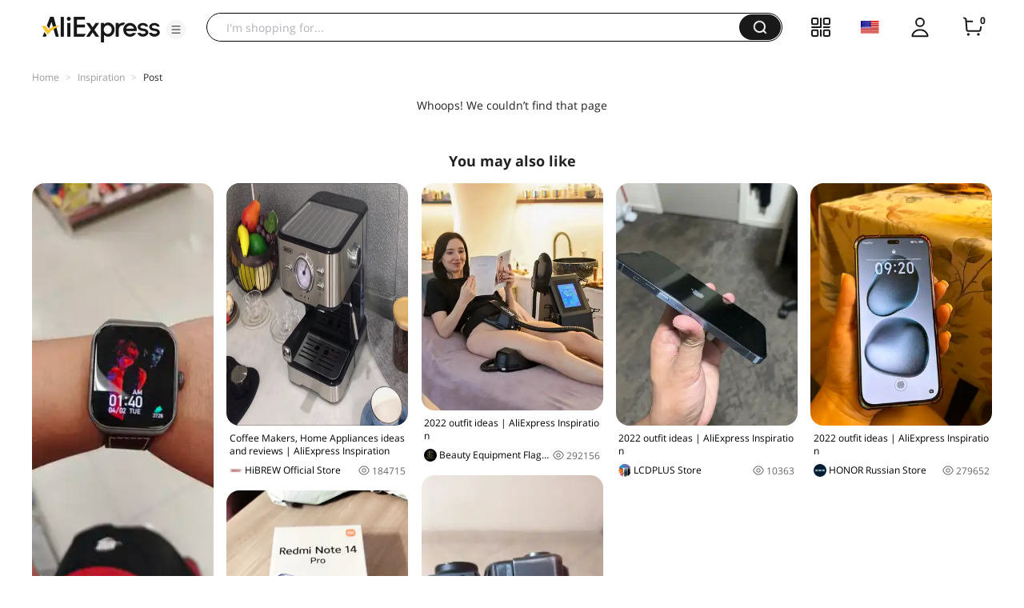

--- FILE ---
content_type: application/javascript
request_url: https://aplus.aliexpress.com/eg.js?t=1769340186849
body_size: 77
content:
window.goldlog=(window.goldlog||{});goldlog.Etag="HOv8IZ50GzoCAQMQW+Cl3xCF";goldlog.stag=2;